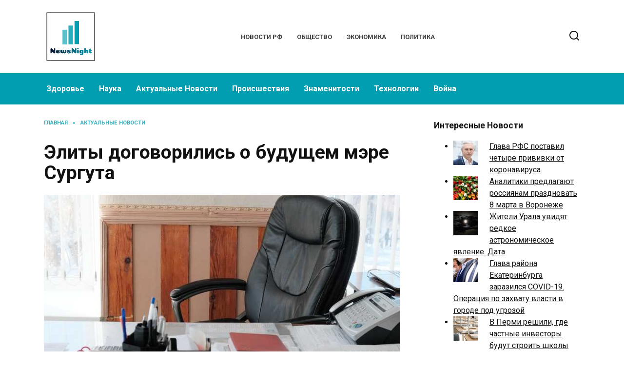

--- FILE ---
content_type: text/html; charset=UTF-8
request_url: https://newsnight.ru/elity-dogovorilis-o-budushhem-mere-surguta/
body_size: 15475
content:
<!doctype html>
<html lang="ru-RU">
<head>
	<meta charset="UTF-8">
	<meta name="viewport" content="width=device-width, initial-scale=1">

	<meta name='robots' content='index, follow, max-image-preview:large, max-snippet:-1, max-video-preview:-1' />
	<style>img:is([sizes="auto" i], [sizes^="auto," i]) { contain-intrinsic-size: 3000px 1500px }</style>
	
	<!-- This site is optimized with the Yoast SEO plugin v26.1.1 - https://yoast.com/wordpress/plugins/seo/ -->
	<title>Элиты договорились о будущем мэре Сургута</title>
	<meta name="description" content="Чем закончатся 80 дней жизни «обезглавленного» города" />
	<link rel="canonical" href="https://newsnight.ru/elity-dogovorilis-o-budushhem-mere-surguta/" />
	<meta property="og:locale" content="ru_RU" />
	<meta property="og:type" content="article" />
	<meta property="og:title" content="Элиты договорились о будущем мэре Сургута" />
	<meta property="og:description" content="Чем закончатся 80 дней жизни «обезглавленного» города" />
	<meta property="og:url" content="https://newsnight.ru/elity-dogovorilis-o-budushhem-mere-surguta/" />
	<meta property="og:site_name" content="News Night" />
	<meta property="article:published_time" content="2021-02-19T06:10:44+00:00" />
	<meta property="article:modified_time" content="2021-02-19T09:10:58+00:00" />
	<meta property="og:image" content="https://newsnight.ru/wp-content/uploads/2021/02/elity-dogovorilis-o-budushhem-mere-surguta-1.jpg" />
	<meta property="og:image:width" content="760" />
	<meta property="og:image:height" content="507" />
	<meta property="og:image:type" content="image/jpeg" />
	<meta name="author" content="newsnight" />
	<meta name="twitter:card" content="summary_large_image" />
	<meta name="twitter:label1" content="Написано автором" />
	<meta name="twitter:data1" content="newsnight" />
	<script type="application/ld+json" class="yoast-schema-graph">{"@context":"https://schema.org","@graph":[{"@type":"WebPage","@id":"https://newsnight.ru/elity-dogovorilis-o-budushhem-mere-surguta/","url":"https://newsnight.ru/elity-dogovorilis-o-budushhem-mere-surguta/","name":"Элиты договорились о будущем мэре Сургута","isPartOf":{"@id":"https://newsnight.ru/#website"},"primaryImageOfPage":{"@id":"https://newsnight.ru/elity-dogovorilis-o-budushhem-mere-surguta/#primaryimage"},"image":{"@id":"https://newsnight.ru/elity-dogovorilis-o-budushhem-mere-surguta/#primaryimage"},"thumbnailUrl":"https://newsnight.ru/wp-content/uploads/2021/02/elity-dogovorilis-o-budushhem-mere-surguta-1.jpg","datePublished":"2021-02-19T06:10:44+00:00","dateModified":"2021-02-19T09:10:58+00:00","author":{"@id":"https://newsnight.ru/#/schema/person/689bef6101d3e48549a7768053300a92"},"description":"Чем закончатся 80 дней жизни «обезглавленного» города","breadcrumb":{"@id":"https://newsnight.ru/elity-dogovorilis-o-budushhem-mere-surguta/#breadcrumb"},"inLanguage":"ru-RU","potentialAction":[{"@type":"ReadAction","target":["https://newsnight.ru/elity-dogovorilis-o-budushhem-mere-surguta/"]}]},{"@type":"ImageObject","inLanguage":"ru-RU","@id":"https://newsnight.ru/elity-dogovorilis-o-budushhem-mere-surguta/#primaryimage","url":"https://newsnight.ru/wp-content/uploads/2021/02/elity-dogovorilis-o-budushhem-mere-surguta-1.jpg","contentUrl":"https://newsnight.ru/wp-content/uploads/2021/02/elity-dogovorilis-o-budushhem-mere-surguta-1.jpg","width":760,"height":507,"caption":"кто станет мэром сургута"},{"@type":"BreadcrumbList","@id":"https://newsnight.ru/elity-dogovorilis-o-budushhem-mere-surguta/#breadcrumb","itemListElement":[{"@type":"ListItem","position":1,"name":"Home","item":"https://newsnight.ru/"},{"@type":"ListItem","position":2,"name":"Элиты договорились о будущем мэре Сургута"}]},{"@type":"WebSite","@id":"https://newsnight.ru/#website","url":"https://newsnight.ru/","name":"News Night","description":"","potentialAction":[{"@type":"SearchAction","target":{"@type":"EntryPoint","urlTemplate":"https://newsnight.ru/?s={search_term_string}"},"query-input":{"@type":"PropertyValueSpecification","valueRequired":true,"valueName":"search_term_string"}}],"inLanguage":"ru-RU"},{"@type":"Person","@id":"https://newsnight.ru/#/schema/person/689bef6101d3e48549a7768053300a92","name":"newsnight","sameAs":["https://newsnight.ru"],"url":"https://newsnight.ru/author/newsnight/"}]}</script>
	<!-- / Yoast SEO plugin. -->


<link rel='dns-prefetch' href='//fonts.googleapis.com' />
<link rel='stylesheet' id='google-fonts-css' href='https://fonts.googleapis.com/css?family=Roboto%3A400%2C400i%2C700%7CMontserrat%3A400%2C400i%2C700&#038;subset=cyrillic&#038;display=swap'  media='all' />
<link rel='stylesheet' id='reboot-style-css' href='https://newsnight.ru/wp-content/themes/reboot/assets/css/style.min.css'  media='all' />
<link rel='stylesheet' id='arpw-style-css' href='https://newsnight.ru/wp-content/plugins/advanced-random-posts-widget/assets/css/arpw-frontend.css'  media='all' />
<script type="text/javascript" src="https://newsnight.ru/wp-includes/js/jquery/jquery.min.js" id="jquery-core-js"></script>
<script type="text/javascript" src="https://newsnight.ru/wp-includes/js/jquery/jquery-migrate.min.js" id="jquery-migrate-js"></script>
<style>.pseudo-clearfy-link { color: #008acf; cursor: pointer;}.pseudo-clearfy-link:hover { text-decoration: none;}</style><link rel="preload" href="https://newsnight.ru/wp-content/themes/reboot/assets/fonts/wpshop-core.ttf" as="font" crossorigin><link rel="prefetch" href="https://newsnight.ru/wp-content/uploads/2021/02/elity-dogovorilis-o-budushhem-mere-surguta-1.jpg" as="image" crossorigin>
    <style>.site-logotype{max-width:1500px}.site-logotype img{max-height:110px}.scrolltop:before{color:#009eb0}::selection, .card-slider__category, .card-slider-container .swiper-pagination-bullet-active, .post-card--grid .post-card__thumbnail:before, .post-card:not(.post-card--small) .post-card__thumbnail a:before, .post-card:not(.post-card--small) .post-card__category,  .post-box--high .post-box__category span, .post-box--wide .post-box__category span, .page-separator, .pagination .nav-links .page-numbers:not(.dots):not(.current):before, .btn, .btn-primary:hover, .btn-primary:not(:disabled):not(.disabled).active, .btn-primary:not(:disabled):not(.disabled):active, .show>.btn-primary.dropdown-toggle, .comment-respond .form-submit input, .page-links__item:hover{background-color:#009eb0}.entry-image--big .entry-image__body .post-card__category a, .home-text ul:not([class])>li:before, .home-text ul.wp-block-list>li:before, .page-content ul:not([class])>li:before, .page-content ul.wp-block-list>li:before, .taxonomy-description ul:not([class])>li:before, .taxonomy-description ul.wp-block-list>li:before, .widget-area .widget_categories ul.menu li a:before, .widget-area .widget_categories ul.menu li span:before, .widget-area .widget_categories>ul li a:before, .widget-area .widget_categories>ul li span:before, .widget-area .widget_nav_menu ul.menu li a:before, .widget-area .widget_nav_menu ul.menu li span:before, .widget-area .widget_nav_menu>ul li a:before, .widget-area .widget_nav_menu>ul li span:before, .page-links .page-numbers:not(.dots):not(.current):before, .page-links .post-page-numbers:not(.dots):not(.current):before, .pagination .nav-links .page-numbers:not(.dots):not(.current):before, .pagination .nav-links .post-page-numbers:not(.dots):not(.current):before, .entry-image--full .entry-image__body .post-card__category a, .entry-image--fullscreen .entry-image__body .post-card__category a, .entry-image--wide .entry-image__body .post-card__category a{background-color:#009eb0}.comment-respond input:focus, select:focus, textarea:focus, .post-card--grid.post-card--thumbnail-no, .post-card--standard:after, .post-card--related.post-card--thumbnail-no:hover, .spoiler-box, .btn-primary, .btn-primary:hover, .btn-primary:not(:disabled):not(.disabled).active, .btn-primary:not(:disabled):not(.disabled):active, .show>.btn-primary.dropdown-toggle, .inp:focus, .entry-tag:focus, .entry-tag:hover, .search-screen .search-form .search-field:focus, .entry-content ul:not([class])>li:before, .entry-content ul.wp-block-list>li:before, .text-content ul:not([class])>li:before, .text-content ul.wp-block-list>li:before, .page-content ul:not([class])>li:before, .page-content ul.wp-block-list>li:before, .taxonomy-description ul:not([class])>li:before, .taxonomy-description ul.wp-block-list>li:before, .entry-content blockquote:not(.wpremark),
        .input:focus, input[type=color]:focus, input[type=date]:focus, input[type=datetime-local]:focus, input[type=datetime]:focus, input[type=email]:focus, input[type=month]:focus, input[type=number]:focus, input[type=password]:focus, input[type=range]:focus, input[type=search]:focus, input[type=tel]:focus, input[type=text]:focus, input[type=time]:focus, input[type=url]:focus, input[type=week]:focus, select:focus, textarea:focus{border-color:#009eb0 !important}.post-card--small .post-card__category, .post-card__author:before, .post-card__comments:before, .post-card__date:before, .post-card__like:before, .post-card__views:before, .entry-author:before, .entry-date:before, .entry-time:before, .entry-views:before, .entry-comments:before, .entry-content ol:not([class])>li:before, .entry-content ol.wp-block-list>li:before, .text-content ol:not([class])>li:before, .text-content ol.wp-block-list>li:before, .entry-content blockquote:before, .spoiler-box__title:after, .search-icon:hover:before, .search-form .search-submit:hover:before, .star-rating-item.hover,
        .comment-list .bypostauthor>.comment-body .comment-author:after,
        .breadcrumb a, .breadcrumb span,
        .search-screen .search-form .search-submit:before, 
        .star-rating--score-1:not(.hover) .star-rating-item:nth-child(1),
        .star-rating--score-2:not(.hover) .star-rating-item:nth-child(1), .star-rating--score-2:not(.hover) .star-rating-item:nth-child(2),
        .star-rating--score-3:not(.hover) .star-rating-item:nth-child(1), .star-rating--score-3:not(.hover) .star-rating-item:nth-child(2), .star-rating--score-3:not(.hover) .star-rating-item:nth-child(3),
        .star-rating--score-4:not(.hover) .star-rating-item:nth-child(1), .star-rating--score-4:not(.hover) .star-rating-item:nth-child(2), .star-rating--score-4:not(.hover) .star-rating-item:nth-child(3), .star-rating--score-4:not(.hover) .star-rating-item:nth-child(4),
        .star-rating--score-5:not(.hover) .star-rating-item:nth-child(1), .star-rating--score-5:not(.hover) .star-rating-item:nth-child(2), .star-rating--score-5:not(.hover) .star-rating-item:nth-child(3), .star-rating--score-5:not(.hover) .star-rating-item:nth-child(4), .star-rating--score-5:not(.hover) .star-rating-item:nth-child(5){color:#009eb0}a:hover, a:focus, a:active, .spanlink:hover, .entry-content a:not(.wp-block-button__link):hover, .entry-content a:not(.wp-block-button__link):focus, .entry-content a:not(.wp-block-button__link):active, .top-menu ul li>a:hover, .top-menu ul li>span:hover, .main-navigation ul li a:hover, .main-navigation ul li span:hover, .footer-navigation ul li a:hover, .footer-navigation ul li span:hover, .comment-reply-link:hover, .pseudo-link:hover, .child-categories ul li a:hover{color:#0b1749}.top-menu>ul>li>a:before, .top-menu>ul>li>span:before{background:#0b1749}.child-categories ul li a:hover, .post-box--no-thumb a:hover{border-color:#0b1749}.post-box--card:hover{box-shadow: inset 0 0 0 1px #0b1749}.post-box--card:hover{-webkit-box-shadow: inset 0 0 0 1px #0b1749}.main-navigation, .footer-navigation, .footer-navigation .removed-link, .main-navigation .removed-link, .main-navigation ul li>a, .footer-navigation ul li>a{color:#ffffff}.main-navigation, .main-navigation ul li .sub-menu li, .main-navigation ul li.menu-item-has-children:before, .footer-navigation, .footer-navigation ul li .sub-menu li, .footer-navigation ul li.menu-item-has-children:before{background-color:#009eb0}body{font-family:"Roboto" ,"Helvetica Neue", Helvetica, Arial, sans-serif;}.site-title, .site-title a{font-family:"Roboto" ,"Helvetica Neue", Helvetica, Arial, sans-serif;}.site-description{font-family:"Roboto" ,"Helvetica Neue", Helvetica, Arial, sans-serif;}.main-navigation ul li a, .main-navigation ul li span, .footer-navigation ul li a, .footer-navigation ul li span{font-family:"Roboto" ,"Helvetica Neue", Helvetica, Arial, sans-serif;}</style>
<link rel="icon" href="https://newsnight.ru/wp-content/uploads/2020/06/iconfinder_citycons_newspaper_1342934-50x50.png" sizes="32x32" />
<link rel="icon" href="https://newsnight.ru/wp-content/uploads/2020/06/iconfinder_citycons_newspaper_1342934.png" sizes="192x192" />
<link rel="apple-touch-icon" href="https://newsnight.ru/wp-content/uploads/2020/06/iconfinder_citycons_newspaper_1342934.png" />
<meta name="msapplication-TileImage" content="https://newsnight.ru/wp-content/uploads/2020/06/iconfinder_citycons_newspaper_1342934.png" />
    </head>

<body class="wp-singular post-template-default single single-post postid-4710 single-format-standard wp-embed-responsive wp-theme-reboot sidebar-right">



<div id="page" class="site">
    <a class="skip-link screen-reader-text" href="#content"><!--noindex-->Перейти к содержанию<!--/noindex--></a>

    <div class="search-screen-overlay js-search-screen-overlay"></div>
    <div class="search-screen js-search-screen">
        
<form role="search" method="get" class="search-form" action="https://newsnight.ru/">
    <label>
        <span class="screen-reader-text"><!--noindex-->Search for:<!--/noindex--></span>
        <input type="search" class="search-field" placeholder="Поиск…" value="" name="s">
    </label>
    <button type="submit" class="search-submit"></button>
</form>    </div>

    

<header id="masthead" class="site-header full" itemscope itemtype="http://schema.org/WPHeader">
    <div class="site-header-inner fixed">

        <div class="humburger js-humburger"><span></span><span></span><span></span></div>

        
<div class="site-branding">

    <div class="site-logotype"><a href="https://newsnight.ru/"><img src="https://newsnight.ru/wp-content/uploads/2020/06/news-night-logo.png" width="200" height="200" alt="News Night"></a></div><div class="site-branding__body"></div></div><!-- .site-branding --><div class="top-menu"><ul id="top-menu" class="menu"><li id="menu-item-126" class="menu-item menu-item-type-custom menu-item-object-custom menu-item-126"><a href="/">Новости РФ</a></li>
<li id="menu-item-102" class="menu-item menu-item-type-taxonomy menu-item-object-category menu-item-102"><a href="https://newsnight.ru/category/obshhestvo/">Общество</a></li>
<li id="menu-item-103" class="menu-item menu-item-type-taxonomy menu-item-object-category menu-item-103"><a href="https://newsnight.ru/category/ekonomika/">Экономика</a></li>
<li id="menu-item-104" class="menu-item menu-item-type-taxonomy menu-item-object-category menu-item-104"><a href="https://newsnight.ru/category/politika/">Политика</a></li>
</ul></div>                <div class="header-search">
                    <span class="search-icon js-search-icon"></span>
                </div>
            
    </div>
</header><!-- #masthead -->



    
    
    <nav id="site-navigation" class="main-navigation full" itemscope itemtype="http://schema.org/SiteNavigationElement">
        <div class="main-navigation-inner fixed">
            <div class="menu-orizontal-container"><ul id="header_menu" class="menu"><li id="menu-item-105" class="menu-item menu-item-type-taxonomy menu-item-object-category menu-item-105"><a href="https://newsnight.ru/category/zdorove/">Здоровье</a></li>
<li id="menu-item-106" class="menu-item menu-item-type-taxonomy menu-item-object-category menu-item-106"><a href="https://newsnight.ru/category/nauka/">Наука</a></li>
<li id="menu-item-107" class="menu-item menu-item-type-taxonomy menu-item-object-category current-post-ancestor current-menu-parent current-post-parent menu-item-107"><a href="https://newsnight.ru/category/aktualnye-novosti/">Актуальные Новости</a></li>
<li id="menu-item-108" class="menu-item menu-item-type-taxonomy menu-item-object-category menu-item-108"><a href="https://newsnight.ru/category/proisshestviya/">Происшествия</a></li>
<li id="menu-item-109" class="menu-item menu-item-type-taxonomy menu-item-object-category menu-item-109"><a href="https://newsnight.ru/category/znamenitosti/">Знаменитости</a></li>
<li id="menu-item-110" class="menu-item menu-item-type-taxonomy menu-item-object-category menu-item-110"><a href="https://newsnight.ru/category/tehnologii/">Технологии</a></li>
<li id="menu-item-111" class="menu-item menu-item-type-taxonomy menu-item-object-category menu-item-111"><a href="https://newsnight.ru/category/vojna/">Война</a></li>
</ul></div>        </div>
    </nav><!-- #site-navigation -->

    

    <div class="mobile-menu-placeholder js-mobile-menu-placeholder"></div>
    
	
    <div id="content" class="site-content fixed">

        
        <div class="site-content-inner">
    
        
        <div id="primary" class="content-area" itemscope itemtype="http://schema.org/Article">
            <main id="main" class="site-main article-card">

                
<article id="post-4710" class="article-post post-4710 post type-post status-publish format-standard has-post-thumbnail  category-aktualnye-novosti">

    
        <div class="breadcrumb" itemscope itemtype="http://schema.org/BreadcrumbList"><span class="breadcrumb-item" itemprop="itemListElement" itemscope itemtype="http://schema.org/ListItem"><a href="https://newsnight.ru/" itemprop="item"><span itemprop="name">Главная</span></a><meta itemprop="position" content="0"></span> <span class="breadcrumb-separator">»</span> <span class="breadcrumb-item" itemprop="itemListElement" itemscope itemtype="http://schema.org/ListItem"><a href="https://newsnight.ru/category/aktualnye-novosti/" itemprop="item"><span itemprop="name">Актуальные Новости</span></a><meta itemprop="position" content="1"></span></div>
                                <h1 class="entry-title" itemprop="headline">Элиты договорились о будущем мэре Сургута</h1>
                    
        
                    <div class="entry-image post-card post-card__thumbnail">
                <img width="760" height="400" src="https://newsnight.ru/wp-content/uploads/2021/02/elity-dogovorilis-o-budushhem-mere-surguta-1-760x400.jpg" class="attachment-reboot_standard size-reboot_standard wp-post-image" alt="кто станет мэром сургута" itemprop="image" decoding="async" fetchpriority="high" />                                    <span class="post-card__category"><a href="https://newsnight.ru/category/aktualnye-novosti/" itemprop="articleSection">Актуальные Новости</a></span>
                            </div>

            
        
    
            <div class="entry-meta">
                        <span class="entry-time"><span class="entry-label">На чтение</span> 5 мин</span>            <span class="entry-views"><span class="entry-label">Просмотров</span> <span class="js-views-count" data-post_id="4710">581</span></span>                        <span class="entry-date"><span class="entry-label">Опубликовано</span> <time itemprop="datePublished" datetime="2021-02-19">19.02.2021</time></span>
            <span class="entry-date"><span class="entry-label">Обновлено</span> <time itemprop="dateModified" datetime="2021-02-19">19.02.2021</time></span>        </div>
    
    
    <div class="entry-content" itemprop="articleBody">
        <p>Региональные власти и политические тяжеловесы договорились о том, как будут проходить и чем закончатся выборы мэра Сургута. Основной кандидат подаст документы в ближайшие дни, а флешмоба с десятками претендентов не будет. Главное, в чем сошлись интересанты — главой города должен стать человек с опытом работы и выборы — не место для пиара. </p>
<p>Имя мэра Сургута будет названо 27 февраля, то есть ровно через 80 дней после увольнения с поста главы города Вадима Шувалова. Непубличный сценарий, ставший результатом договоренностей политических игроков, таков: основной кандидат, поддерживаемый региональными властями, подаст документы в ближайшие дни.</p>
<div class="it-img it-incut"><img decoding="async" alt="Комитет по законодательству. Ханты-Мансийск" src="https://newsnight.ru/wp-content/uploads/2021/02/elity-dogovorilis-o-budushhem-mere-surguta-2.jpg"/> 
<div class="it-img-description">Андрей Филатов в думе ХМАО возглавляет комитет по бюджету, финансам и налоговой политике</div>
<div class="it-img-author">Фото: Александр Елизаров © URA.RU</div>
</div>
<p>«В первую неделю февраля депутат думы Югры Андрей Филатов планирует подать заявку на конкурс по определению главы Сургута. Его кандидатура на пост главы муниципалитета обсуждалась между губернатором Натальей Комаровой со всеми ключевыми для Сургута политическими стейкхолдерами и получила поддержку на всех уровнях. Также известно, что после своего официального выдвижения Филатов планирует провести ряд встреч с известными сургутянами, лидерами общественных объединений, депутатами городской, окружной, Тюменской и Государственной Думы, другими представителями элит города, кому не безразлична судьба Сургута и его будущее развитие», — считает инсайдер. Получить комментарии самого Филатова на момент подготовки материала не удалось — депутат не ответил на звонки журналиста URA.RU</p>
<p>О том, что именно Филатов является главным кандидатом на пост мэра Сургута, обсуждалось вскоре после отставки Шувалова. Его документы наблюдатели ждали еще в период работы первой конкурсной комиссии. Однако, из-за смерти первого замгубернатора ХМАО Геннадия Бухтина, Филатов стал рассматриваться в качестве фигуры, способной занять должность вице-губернатора. Но потом губернатором Натальей Комаровой была избрана иная модель структуры правительства, с одним первым заместителем Алексеем Шипиловым, а <strong>полномочия Бухтина распределили</strong>. Таким образом, участие Филатова в выборах мэра Сургута вновь стало актуальным.</p>
<div class="it-img it-incut"><img decoding="async" alt="Клипарт. Сургут" src="https://newsnight.ru/wp-content/uploads/2021/02/elity-dogovorilis-o-budushhem-mere-surguta-3.jpg"/> 
<div class="it-img-description">Комиссия выборщиков на треть состоит из чиновников, на треть из общественников и еще на треть — из депутатов думы Сургута</div>
<div class="it-img-author">Фото: Александр Кулаковский © URA.RU</div>
</div>
<p>Источник URA.RU, связанный с работой комиссии выборщиков, спрогнозировал и дальнейшее развитие событий. «Сценарий по выборам будет примерно такой: большого количества кандидатов не будет (во время первого конкурса, документы подали 66 человек, включая безработных, домохозяек и электриков — ред.), но, например, ЛДПР выдвинет несколько кандидатов. Будут и новые скандалы и судебные дела, инициированные одним из кандидатов — либерал-демократом Евгением Барсовым», — считает собеседник агентства. Барсов на момент написания новости не ответил на вопросы журналиста URA.RU о своих планах на новый конкурс. </p>
<p>Руководитель фракции ЛДПР в региональной думе Виктор Сысун отказался называть фамилии однопартийцев, желающих занять кресла мэра Сургута, но признал, что желающие есть. «Есть несколько кандидатур, которые проявляют желание [выдвинуть свои кандидатуры на конкурс], но пока согласования ни у кого не было, поэтому комментировать не готов», — заявил Сысун. Он же добавил, что процесс согласования в партии — это многоэтапный процесс, а решение принимается коллегиально. Дозвонится до координатора регионального отделения ЛДПР — депутата Тюменской областной думы Артема Зайцева — не удалось. Источники в политическом истеблишменте считают, что документы на рассмотрение конкурсной комиссии может подать и депутат окружной думы Игорь Винников, но тот в разговоре с журналистом агентства заявил, что подобных планов у него нет. </p>
<p>«Я с большим уважением отношусь к жителям Сургута и считаю, что таким крупным городом, как Сургут, должен управлять человек с богатым управленческим опытом, имеющий поддержку на самых разных уровнях. У меня такого опыта нет, я не собираюсь подавать документы в конкурсную комиссию», — заявил Винников. А источник агентства внутри партии и вовсе раскритиковал кандидатов от ЛДПР, для которых «выборы мэра стали площадкой для пиара и осуществления каких-то личных целей, в ущерб интересов жителей». </p>
<p>По мнению политолога Андрея Шуклина, возврат к кандидатуре Андрея Филатова, как основного кандидата, вполне логичен. «Ясно, что управлять экономической столицей региона должен человек, имеющий кроме опыта работы и совершенно конкретный ресурс в виде поддержки со стороны губернатора. У Филатова такая поддержка есть, к тому же Филатов, когда занимался проблемами авиакомпании Utair, как член совета директоров, плотно работал с генеральным директором „Сургутнефтегаза“ Владимиром Богдановым (тот является акционером Utair -ред.), мнение которого, в вопросах Сургута, играет далеко не последнюю роль», — считает Шуклин.</p>
<p>Публичный сценарий выборов мэра Сургута прост: документы конкурсная комиссия будет принимать до 14 февраля, а уже 20 февраля комиссия произведет отбор кандидатов, изучив их документы и проведя собеседования. Затем сформированный шорт-лист кандидатов отдадут депутатам и 27 февраля на заседании думы имя мэра огласит председатель думы Сургута.</p>
<p>Автор: Джаван Керимов</p>
<!-- toc empty -->    </div><!-- .entry-content -->

</article>






    <div class="rating-box">
        <div class="rating-box__header">Оцените статью</div>
		<div class="wp-star-rating js-star-rating star-rating--score-0" data-post-id="4710" data-rating-count="0" data-rating-sum="0" data-rating-value="0"><span class="star-rating-item js-star-rating-item" data-score="1"><svg aria-hidden="true" role="img" xmlns="http://www.w3.org/2000/svg" viewBox="0 0 576 512" class="i-ico"><path fill="currentColor" d="M259.3 17.8L194 150.2 47.9 171.5c-26.2 3.8-36.7 36.1-17.7 54.6l105.7 103-25 145.5c-4.5 26.3 23.2 46 46.4 33.7L288 439.6l130.7 68.7c23.2 12.2 50.9-7.4 46.4-33.7l-25-145.5 105.7-103c19-18.5 8.5-50.8-17.7-54.6L382 150.2 316.7 17.8c-11.7-23.6-45.6-23.9-57.4 0z" class="ico-star"></path></svg></span><span class="star-rating-item js-star-rating-item" data-score="2"><svg aria-hidden="true" role="img" xmlns="http://www.w3.org/2000/svg" viewBox="0 0 576 512" class="i-ico"><path fill="currentColor" d="M259.3 17.8L194 150.2 47.9 171.5c-26.2 3.8-36.7 36.1-17.7 54.6l105.7 103-25 145.5c-4.5 26.3 23.2 46 46.4 33.7L288 439.6l130.7 68.7c23.2 12.2 50.9-7.4 46.4-33.7l-25-145.5 105.7-103c19-18.5 8.5-50.8-17.7-54.6L382 150.2 316.7 17.8c-11.7-23.6-45.6-23.9-57.4 0z" class="ico-star"></path></svg></span><span class="star-rating-item js-star-rating-item" data-score="3"><svg aria-hidden="true" role="img" xmlns="http://www.w3.org/2000/svg" viewBox="0 0 576 512" class="i-ico"><path fill="currentColor" d="M259.3 17.8L194 150.2 47.9 171.5c-26.2 3.8-36.7 36.1-17.7 54.6l105.7 103-25 145.5c-4.5 26.3 23.2 46 46.4 33.7L288 439.6l130.7 68.7c23.2 12.2 50.9-7.4 46.4-33.7l-25-145.5 105.7-103c19-18.5 8.5-50.8-17.7-54.6L382 150.2 316.7 17.8c-11.7-23.6-45.6-23.9-57.4 0z" class="ico-star"></path></svg></span><span class="star-rating-item js-star-rating-item" data-score="4"><svg aria-hidden="true" role="img" xmlns="http://www.w3.org/2000/svg" viewBox="0 0 576 512" class="i-ico"><path fill="currentColor" d="M259.3 17.8L194 150.2 47.9 171.5c-26.2 3.8-36.7 36.1-17.7 54.6l105.7 103-25 145.5c-4.5 26.3 23.2 46 46.4 33.7L288 439.6l130.7 68.7c23.2 12.2 50.9-7.4 46.4-33.7l-25-145.5 105.7-103c19-18.5 8.5-50.8-17.7-54.6L382 150.2 316.7 17.8c-11.7-23.6-45.6-23.9-57.4 0z" class="ico-star"></path></svg></span><span class="star-rating-item js-star-rating-item" data-score="5"><svg aria-hidden="true" role="img" xmlns="http://www.w3.org/2000/svg" viewBox="0 0 576 512" class="i-ico"><path fill="currentColor" d="M259.3 17.8L194 150.2 47.9 171.5c-26.2 3.8-36.7 36.1-17.7 54.6l105.7 103-25 145.5c-4.5 26.3 23.2 46 46.4 33.7L288 439.6l130.7 68.7c23.2 12.2 50.9-7.4 46.4-33.7l-25-145.5 105.7-103c19-18.5 8.5-50.8-17.7-54.6L382 150.2 316.7 17.8c-11.7-23.6-45.6-23.9-57.4 0z" class="ico-star"></path></svg></span></div>    </div>


    <div class="entry-social">
		
        		<div class="social-buttons"><span class="social-button social-button--vkontakte" data-social="vkontakte" data-image="https://newsnight.ru/wp-content/uploads/2021/02/elity-dogovorilis-o-budushhem-mere-surguta-1-150x150.jpg"></span><span class="social-button social-button--facebook" data-social="facebook"></span><span class="social-button social-button--telegram" data-social="telegram"></span><span class="social-button social-button--odnoklassniki" data-social="odnoklassniki"></span><span class="social-button social-button--twitter" data-social="twitter"></span><span class="social-button social-button--sms" data-social="sms"></span><span class="social-button social-button--whatsapp" data-social="whatsapp"></span></div>            </div>





    <meta itemprop="author" content="newsnight">
<meta itemscope itemprop="mainEntityOfPage" itemType="https://schema.org/WebPage" itemid="https://newsnight.ru/elity-dogovorilis-o-budushhem-mere-surguta/" content="Элиты договорились о будущем мэре Сургута">
<div itemprop="publisher" itemscope itemtype="https://schema.org/Organization" style="display: none;"><div itemprop="logo" itemscope itemtype="https://schema.org/ImageObject"><img itemprop="url image" src="https://newsnight.ru/wp-content/uploads/2020/06/news-night-logo.png" alt="News Night"></div><meta itemprop="name" content="News Night"><meta itemprop="telephone" content="News Night"><meta itemprop="address" content="https://newsnight.ru"></div>
            </main><!-- #main -->
        </div><!-- #primary -->

        
<aside id="secondary" class="widget-area" itemscope itemtype="http://schema.org/WPSideBar">
    <div class="sticky-sidebar js-sticky-sidebar">

        
        <div id="arpw-widget-2" class="widget arpw-widget-random"><div class="widget-header">Интересные Новости</div><div class="arpw-random-post "><ul class="arpw-ul"><li class="arpw-li arpw-clearfix"><a href="https://newsnight.ru/glava-rfs-postavil-chetyre-privivki-ot-koronavirusa/"  rel="bookmark"><img width="50" height="50" src="https://newsnight.ru/wp-content/uploads/2021/11/glava-rfs-postavil-chetyre-privivki-ot-koronavirusa-1-50x50.jpg" class="arpw-thumbnail alignleft wp-post-image" alt="Глава РФС поставил четыре прививки от коронавируса" decoding="async" srcset="https://newsnight.ru/wp-content/uploads/2021/11/glava-rfs-postavil-chetyre-privivki-ot-koronavirusa-1-50x50.jpg 50w, https://newsnight.ru/wp-content/uploads/2021/11/glava-rfs-postavil-chetyre-privivki-ot-koronavirusa-1-150x150.jpg 150w, https://newsnight.ru/wp-content/uploads/2021/11/glava-rfs-postavil-chetyre-privivki-ot-koronavirusa-1-100x100.jpg 100w" sizes="(max-width: 50px) 100vw, 50px" /></a><a class="arpw-title" href="https://newsnight.ru/glava-rfs-postavil-chetyre-privivki-ot-koronavirusa/" rel="bookmark">Глава РФС поставил четыре прививки от коронавируса</a></li><li class="arpw-li arpw-clearfix"><a href="https://newsnight.ru/analitiki-predlagayut-rossiyanam-prazdnovat-8-marta-v-voronezhe/"  rel="bookmark"><img width="50" height="50" src="https://newsnight.ru/wp-content/uploads/2021/03/analitiki-predlagayut-rossiyanam-prazdnovat-8-marta-v-voronezhe-1-50x50.jpg" class="arpw-thumbnail alignleft wp-post-image" alt="Аналитики предлагают россиянам праздновать 8 марта в Воронеже" decoding="async" srcset="https://newsnight.ru/wp-content/uploads/2021/03/analitiki-predlagayut-rossiyanam-prazdnovat-8-marta-v-voronezhe-1-50x50.jpg 50w, https://newsnight.ru/wp-content/uploads/2021/03/analitiki-predlagayut-rossiyanam-prazdnovat-8-marta-v-voronezhe-1-150x150.jpg 150w, https://newsnight.ru/wp-content/uploads/2021/03/analitiki-predlagayut-rossiyanam-prazdnovat-8-marta-v-voronezhe-1-100x100.jpg 100w" sizes="(max-width: 50px) 100vw, 50px" /></a><a class="arpw-title" href="https://newsnight.ru/analitiki-predlagayut-rossiyanam-prazdnovat-8-marta-v-voronezhe/" rel="bookmark">Аналитики предлагают россиянам праздновать 8 марта в Воронеже</a></li><li class="arpw-li arpw-clearfix"><a href="https://newsnight.ru/zhiteli-urala-uvidyat-redkoe-astronomicheskoe-yavlenie-data/"  rel="bookmark"><img width="50" height="50" src="https://newsnight.ru/wp-content/uploads/2021/02/zhiteli-urala-uvidyat-redkoe-astronomicheskoe-yavlenie-data-1-50x50.jpg" class="arpw-thumbnail alignleft wp-post-image" alt="Жители Урала увидят редкое астрономическое явление. Дата" decoding="async" loading="lazy" srcset="https://newsnight.ru/wp-content/uploads/2021/02/zhiteli-urala-uvidyat-redkoe-astronomicheskoe-yavlenie-data-1-50x50.jpg 50w, https://newsnight.ru/wp-content/uploads/2021/02/zhiteli-urala-uvidyat-redkoe-astronomicheskoe-yavlenie-data-1-150x150.jpg 150w, https://newsnight.ru/wp-content/uploads/2021/02/zhiteli-urala-uvidyat-redkoe-astronomicheskoe-yavlenie-data-1-100x100.jpg 100w" sizes="auto, (max-width: 50px) 100vw, 50px" /></a><a class="arpw-title" href="https://newsnight.ru/zhiteli-urala-uvidyat-redkoe-astronomicheskoe-yavlenie-data/" rel="bookmark">Жители Урала увидят редкое астрономическое явление. Дата</a></li><li class="arpw-li arpw-clearfix"><a href="https://newsnight.ru/glava-rajona-ekaterinburga-zarazilsya-covid-19-operacziya-po-zahvatu-vlasti-v-gorode-pod-ugrozoj/"  rel="bookmark"><img width="50" height="50" src="https://newsnight.ru/wp-content/uploads/2020/10/glava-rajona-ekaterinburga-zarazilsya-covid-19-operacziya-po-zahvatu-vlasti-v-gorode-pod-ugrozoj-1-50x50.jpg" class="arpw-thumbnail alignleft wp-post-image" alt="Глава района Екатеринбурга заразился COVID-19. Операция по захвату власти в городе под угрозой" decoding="async" loading="lazy" srcset="https://newsnight.ru/wp-content/uploads/2020/10/glava-rajona-ekaterinburga-zarazilsya-covid-19-operacziya-po-zahvatu-vlasti-v-gorode-pod-ugrozoj-1-50x50.jpg 50w, https://newsnight.ru/wp-content/uploads/2020/10/glava-rajona-ekaterinburga-zarazilsya-covid-19-operacziya-po-zahvatu-vlasti-v-gorode-pod-ugrozoj-1-150x150.jpg 150w, https://newsnight.ru/wp-content/uploads/2020/10/glava-rajona-ekaterinburga-zarazilsya-covid-19-operacziya-po-zahvatu-vlasti-v-gorode-pod-ugrozoj-1-100x100.jpg 100w" sizes="auto, (max-width: 50px) 100vw, 50px" /></a><a class="arpw-title" href="https://newsnight.ru/glava-rajona-ekaterinburga-zarazilsya-covid-19-operacziya-po-zahvatu-vlasti-v-gorode-pod-ugrozoj/" rel="bookmark">Глава района Екатеринбурга заразился COVID-19. Операция по захвату власти в городе под угрозой</a></li><li class="arpw-li arpw-clearfix"><a href="https://newsnight.ru/v-permi-reshili-gde-chastnye-investory-budut-stroit-shkoly/"  rel="bookmark"><img width="50" height="50" src="https://newsnight.ru/wp-content/uploads/2021/07/v-permi-reshili-gde-chastnye-investory-budut-stroit-shkoly-1-50x50.jpg" class="arpw-thumbnail alignleft wp-post-image" alt="В Перми решили, где частные инвесторы будут строить школы" decoding="async" loading="lazy" srcset="https://newsnight.ru/wp-content/uploads/2021/07/v-permi-reshili-gde-chastnye-investory-budut-stroit-shkoly-1-50x50.jpg 50w, https://newsnight.ru/wp-content/uploads/2021/07/v-permi-reshili-gde-chastnye-investory-budut-stroit-shkoly-1-150x150.jpg 150w, https://newsnight.ru/wp-content/uploads/2021/07/v-permi-reshili-gde-chastnye-investory-budut-stroit-shkoly-1-100x100.jpg 100w" sizes="auto, (max-width: 50px) 100vw, 50px" /></a><a class="arpw-title" href="https://newsnight.ru/v-permi-reshili-gde-chastnye-investory-budut-stroit-shkoly/" rel="bookmark">В Перми решили, где частные инвесторы будут строить школы</a></li><li class="arpw-li arpw-clearfix"><a href="https://newsnight.ru/v-rossii-vyrosli-czeny-na-tri-vazhnyh-tovara/"  rel="bookmark"><img width="50" height="50" src="https://newsnight.ru/wp-content/uploads/2021/07/v-rossii-vyrosli-czeny-na-tri-vazhnyh-tovara-1-50x50.jpg" class="arpw-thumbnail alignleft wp-post-image" alt="В России выросли цены на три важных товара" decoding="async" loading="lazy" srcset="https://newsnight.ru/wp-content/uploads/2021/07/v-rossii-vyrosli-czeny-na-tri-vazhnyh-tovara-1-50x50.jpg 50w, https://newsnight.ru/wp-content/uploads/2021/07/v-rossii-vyrosli-czeny-na-tri-vazhnyh-tovara-1-150x150.jpg 150w, https://newsnight.ru/wp-content/uploads/2021/07/v-rossii-vyrosli-czeny-na-tri-vazhnyh-tovara-1-100x100.jpg 100w" sizes="auto, (max-width: 50px) 100vw, 50px" /></a><a class="arpw-title" href="https://newsnight.ru/v-rossii-vyrosli-czeny-na-tri-vazhnyh-tovara/" rel="bookmark">В России выросли цены на три важных товара</a></li></ul></div><!-- Generated by https://wordpress.org/plugins/advanced-random-posts-widget/ --></div><div id="categories-2" class="widget widget_categories"><div class="widget-header">Рубрики</div>
			<ul>
					<li class="cat-item cat-item-23"><a href="https://newsnight.ru/category/avto/">Авто</a>
</li>
	<li class="cat-item cat-item-1"><a href="https://newsnight.ru/category/aktualnye-novosti/">Актуальные Новости</a>
</li>
	<li class="cat-item cat-item-8"><a href="https://newsnight.ru/category/vojna/">Война</a>
</li>
	<li class="cat-item cat-item-29"><a href="https://newsnight.ru/category/dizajn/">Дизайн</a>
</li>
	<li class="cat-item cat-item-24"><a href="https://newsnight.ru/category/dom/">Дом</a>
</li>
	<li class="cat-item cat-item-15"><a href="https://newsnight.ru/category/eda/">Еда</a>
</li>
	<li class="cat-item cat-item-11"><a href="https://newsnight.ru/category/zdorove/">Здоровье</a>
</li>
	<li class="cat-item cat-item-9"><a href="https://newsnight.ru/category/znamenitosti/">Знаменитости</a>
</li>
	<li class="cat-item cat-item-28"><a href="https://newsnight.ru/category/igry/">Игры</a>
</li>
	<li class="cat-item cat-item-26"><a href="https://newsnight.ru/category/kino/">Кино</a>
</li>
	<li class="cat-item cat-item-10"><a href="https://newsnight.ru/category/kultura/">Культура</a>
</li>
	<li class="cat-item cat-item-16"><a href="https://newsnight.ru/category/literatura/">Литература</a>
</li>
	<li class="cat-item cat-item-27"><a href="https://newsnight.ru/category/moda/">Мода</a>
</li>
	<li class="cat-item cat-item-12"><a href="https://newsnight.ru/category/muzyka/">Музыка</a>
</li>
	<li class="cat-item cat-item-3"><a href="https://newsnight.ru/category/nauka/">Наука</a>
</li>
	<li class="cat-item cat-item-4"><a href="https://newsnight.ru/category/obshhestvo/">Общество</a>
</li>
	<li class="cat-item cat-item-2"><a href="https://newsnight.ru/category/politika/">Политика</a>
</li>
	<li class="cat-item cat-item-19"><a href="https://newsnight.ru/category/priroda/">Природа</a>
</li>
	<li class="cat-item cat-item-7"><a href="https://newsnight.ru/category/proisshestviya/">Происшествия</a>
</li>
	<li class="cat-item cat-item-17"><a href="https://newsnight.ru/category/psihologiya/">Психология</a>
</li>
	<li class="cat-item cat-item-21"><a href="https://newsnight.ru/category/puteshestviya/">Путешествия</a>
</li>
	<li class="cat-item cat-item-20"><a href="https://newsnight.ru/category/rejtingi/">Рейтинги</a>
</li>
	<li class="cat-item cat-item-30"><a href="https://newsnight.ru/category/restorany/">Рестораны</a>
</li>
	<li class="cat-item cat-item-18"><a href="https://newsnight.ru/category/sport/">Спорт</a>
</li>
	<li class="cat-item cat-item-5"><a href="https://newsnight.ru/category/tehnologii/">Технологии</a>
</li>
	<li class="cat-item cat-item-31"><a href="https://newsnight.ru/category/fotografii/">Фотографии</a>
</li>
	<li class="cat-item cat-item-22"><a href="https://newsnight.ru/category/hobbi/">Хобби</a>
</li>
	<li class="cat-item cat-item-6"><a href="https://newsnight.ru/category/ekonomika/">Экономика</a>
</li>
	<li class="cat-item cat-item-25"><a href="https://newsnight.ru/category/yumor/">Юмор</a>
</li>
			</ul>

			</div><div id="custom_html-2" class="widget_text widget widget_custom_html"><div class="textwidget custom-html-widget"><!-- Yandex.Metrika counter -->
<script type="text/javascript" >
   (function(m,e,t,r,i,k,a){m[i]=m[i]||function(){(m[i].a=m[i].a||[]).push(arguments)};
   m[i].l=1*new Date();k=e.createElement(t),a=e.getElementsByTagName(t)[0],k.async=1,k.src=r,a.parentNode.insertBefore(k,a)})
   (window, document, "script", "https://mc.yandex.ru/metrika/tag.js", "ym");

   ym(68068555, "init", {
        clickmap:true,
        trackLinks:true,
        accurateTrackBounce:true
   });
</script>
<noscript><div><img src="https://mc.yandex.ru/watch/68068555" style="position:absolute; left:-9999px;" alt="" /></div></noscript>
<!-- /Yandex.Metrika counter --></div></div>
        
    </div>
</aside><!-- #secondary -->

    
    <div id="related-posts" class="related-posts fixed"><div class="related-posts__header">Вам также может понравиться</div><div class="post-cards post-cards--vertical">
<div class="post-card post-card--related">
    <div class="post-card__thumbnail"><a href="https://newsnight.ru/virtualnoe-kazino-dzhojkazino-kak-nachat-v-nego-igrat/"><img width="335" height="220" src="https://newsnight.ru/wp-content/uploads/2022/05/virtualnoe-kazino-dzhojkazino-kak-nachat-v-nego-igrat-335x220.png" class="attachment-reboot_small size-reboot_small wp-post-image" alt="казино Джойказино" decoding="async" loading="lazy" /></a></div><div class="post-card__title"><a href="https://newsnight.ru/virtualnoe-kazino-dzhojkazino-kak-nachat-v-nego-igrat/">Виртуальное казино Джойказино: как начать в него играть</a></div><div class="post-card__description"></div><div class="post-card__meta"><span class="post-card__comments">0</span><span class="post-card__views">1.2к.</span></div>
</div>

<div class="post-card post-card--related">
    <div class="post-card__thumbnail"><a href="https://newsnight.ru/czik-ulichil-muzha-skabeevoj-v-sokrytii-dohodov-on-nameren-izbiratsya-v-gosdumu/"><img width="335" height="220" src="https://newsnight.ru/wp-content/uploads/2022/02/czik-ulichil-muzha-skabeevoj-v-sokrytii-dohodov-on-nameren-izbiratsya-v-gosdumu-1-335x220.jpg" class="attachment-reboot_small size-reboot_small wp-post-image" alt="Евгений Попов" decoding="async" loading="lazy" /></a></div><div class="post-card__title"><a href="https://newsnight.ru/czik-ulichil-muzha-skabeevoj-v-sokrytii-dohodov-on-nameren-izbiratsya-v-gosdumu/">ЦИК уличил мужа Скабеевой в сокрытии доходов. Он намерен избираться в Госдуму</a></div><div class="post-card__description">Ведущий программы «60 минут» на телеканале «Россия</div><div class="post-card__meta"><span class="post-card__comments">0</span><span class="post-card__views">1.8к.</span></div>
</div>

<div class="post-card post-card--related">
    <div class="post-card__thumbnail"><a href="https://newsnight.ru/v-permskih-magazinah-setevyh-gigantov-nashli-massu-covid-narushenij/"><img width="335" height="220" src="https://newsnight.ru/wp-content/uploads/2022/02/v-permskih-magazinah-setevyh-gigantov-nashli-massu-covid-narushenij-1-335x220.jpg" class="attachment-reboot_small size-reboot_small wp-post-image" alt="Пятерочка" decoding="async" loading="lazy" /></a></div><div class="post-card__title"><a href="https://newsnight.ru/v-permskih-magazinah-setevyh-gigantov-nashli-massu-covid-narushenij/">В пермских магазинах сетевых гигантов нашли массу COVID-нарушений</a></div><div class="post-card__description">Пермские магазины «Магнит», «Магнит косметик», «Пятерочка</div><div class="post-card__meta"><span class="post-card__comments">0</span><span class="post-card__views">2к.</span></div>
</div>

<div class="post-card post-card--related">
    <div class="post-card__thumbnail"><a href="https://newsnight.ru/chelyabinskij-gubernator-anonsiroval-megaproekt-v-ust-katave/"><img width="335" height="220" src="https://newsnight.ru/wp-content/uploads/2022/02/chelyabinskij-gubernator-anonsiroval-megaproekt-v-ust-katave-1-335x220.jpg" class="attachment-reboot_small size-reboot_small wp-post-image" alt="лыжероллерная трассая" decoding="async" loading="lazy" /></a></div><div class="post-card__title"><a href="https://newsnight.ru/chelyabinskij-gubernator-anonsiroval-megaproekt-v-ust-katave/">Челябинский губернатор анонсировал мегапроект в Усть-Катаве</a></div><div class="post-card__description">Челябинский губернатор Алексей Текслер дал поручение</div><div class="post-card__meta"><span class="post-card__comments">0</span><span class="post-card__views">1.9к.</span></div>
</div>

<div class="post-card post-card--related">
    <div class="post-card__thumbnail"><a href="https://newsnight.ru/v-kurganskoj-bolnicze-zamanivali-na-vakczinacziyu-podarkami/"><img width="335" height="220" src="https://newsnight.ru/wp-content/uploads/2022/02/v-kurganskoj-bolnicze-zamanivali-na-vakczinacziyu-podarkami-1-335x220.jpg" class="attachment-reboot_small size-reboot_small wp-post-image" alt="прививка от коронавируса" decoding="async" loading="lazy" /></a></div><div class="post-card__title"><a href="https://newsnight.ru/v-kurganskoj-bolnicze-zamanivali-na-vakczinacziyu-podarkami/">В курганской больнице заманивали на вакцинацию подарками</a></div><div class="post-card__description">Акция «Вакцинируйся и получи подарок» прошла в рабочем</div><div class="post-card__meta"><span class="post-card__comments">0</span><span class="post-card__views">2.2к.</span></div>
</div>

<div class="post-card post-card--related">
    <div class="post-card__thumbnail"><a href="https://newsnight.ru/mat-dvoih-detej-iz-za-depressii-propala-v-sverdlovskoj-oblasti/"><img width="335" height="220" src="https://newsnight.ru/wp-content/uploads/2022/02/mat-dvoih-detej-iz-za-depressii-propala-v-sverdlovskoj-oblasti-1-335x220.jpg" class="attachment-reboot_small size-reboot_small wp-post-image" alt="Асбест" decoding="async" loading="lazy" /></a></div><div class="post-card__title"><a href="https://newsnight.ru/mat-dvoih-detej-iz-za-depressii-propala-v-sverdlovskoj-oblasti/">Мать двоих детей из-за депрессии пропала в Свердловской области</a></div><div class="post-card__description">Мать двоих детей Светлана Меньшикова, у которой могла</div><div class="post-card__meta"><span class="post-card__comments">0</span><span class="post-card__views">1.8к.</span></div>
</div>

<div class="post-card post-card--related">
    <div class="post-card__thumbnail"><a href="https://newsnight.ru/policziya-ekaterinburga-lovila-podrostkov-v-tcz-i-barah-foto/"><img width="335" height="220" src="https://newsnight.ru/wp-content/uploads/2022/02/policziya-ekaterinburga-lovila-podrostkov-v-tcz-i-barah-foto-1-335x220.jpg" class="attachment-reboot_small size-reboot_small wp-post-image" alt="операция Подросток" decoding="async" loading="lazy" /></a></div><div class="post-card__title"><a href="https://newsnight.ru/policziya-ekaterinburga-lovila-podrostkov-v-tcz-i-barah-foto/">Полиция Екатеринбурга ловила подростков в ТЦ и барах. Фото</a></div><div class="post-card__description">Полиция Екатеринбурга устроила рейд по торговым центрам</div><div class="post-card__meta"><span class="post-card__comments">0</span><span class="post-card__views">1.8к.</span></div>
</div>

<div class="post-card post-card--related">
    <div class="post-card__thumbnail"><a href="https://newsnight.ru/iz-permi-nachnut-vypolnyat-pryamye-rejsy-v-volgograd-i-chelyabinsk/"><img width="335" height="220" src="https://newsnight.ru/wp-content/uploads/2022/02/iz-permi-nachnut-vypolnyat-pryamye-rejsy-v-volgograd-i-chelyabinsk-1-335x220.jpg" class="attachment-reboot_small size-reboot_small wp-post-image" alt="прямые рейсы из Перми в Волгоград и Челябинск" decoding="async" loading="lazy" /></a></div><div class="post-card__title"><a href="https://newsnight.ru/iz-permi-nachnut-vypolnyat-pryamye-rejsy-v-volgograd-i-chelyabinsk/">Из Перми начнут выполнять прямые рейсы в Волгоград и Челябинск</a></div><div class="post-card__description">Выполнение прямых авиарейсов из Перми в Волгоград начнется</div><div class="post-card__meta"><span class="post-card__comments">0</span><span class="post-card__views">1к.</span></div>
</div>
</div></div>

</div><!--.site-content-inner-->


</div><!--.site-content-->





<div class="site-footer-container ">

    

    <footer id="colophon" class="site-footer site-footer--style-gray full">
        <div class="site-footer-inner fixed">

            
            
<div class="footer-bottom">
    <div class="footer-info">
        © 2026 News Night
	        </div>

    </div>
        </div>
    </footer><!--.site-footer-->
</div>


    <button type="button" class="scrolltop js-scrolltop"></button>

</div><!-- #page -->

<script type="text/javascript">
<!--
var _acic={dataProvider:10};(function(){var e=document.createElement("script");e.type="text/javascript";e.async=true;e.src="https://www.acint.net/aci.js";var t=document.getElementsByTagName("script")[0];t.parentNode.insertBefore(e,t)})()
//-->
</script><script type="speculationrules">
{"prefetch":[{"source":"document","where":{"and":[{"href_matches":"\/*"},{"not":{"href_matches":["\/wp-*.php","\/wp-admin\/*","\/wp-content\/uploads\/*","\/wp-content\/*","\/wp-content\/plugins\/*","\/wp-content\/themes\/reboot\/*","\/*\\?(.+)"]}},{"not":{"selector_matches":"a[rel~=\"nofollow\"]"}},{"not":{"selector_matches":".no-prefetch, .no-prefetch a"}}]},"eagerness":"conservative"}]}
</script>
<script>var pseudo_links = document.querySelectorAll(".pseudo-clearfy-link");for (var i=0;i<pseudo_links.length;i++ ) { pseudo_links[i].addEventListener("click", function(e){   window.open( e.target.getAttribute("data-uri") ); }); }</script><script type="text/javascript" id="reboot-scripts-js-extra">
/* <![CDATA[ */
var settings_array = {"rating_text_average":"\u0441\u0440\u0435\u0434\u043d\u0435\u0435","rating_text_from":"\u0438\u0437","lightbox_display":"1","sidebar_fixed":"1"};
var wps_ajax = {"url":"https:\/\/newsnight.ru\/wp-admin\/admin-ajax.php","nonce":"ef81cf5ba7"};
/* ]]> */
</script>
<script type="text/javascript" src="https://newsnight.ru/wp-content/themes/reboot/assets/js/scripts.min.js" id="reboot-scripts-js"></script>



</body>
</html>